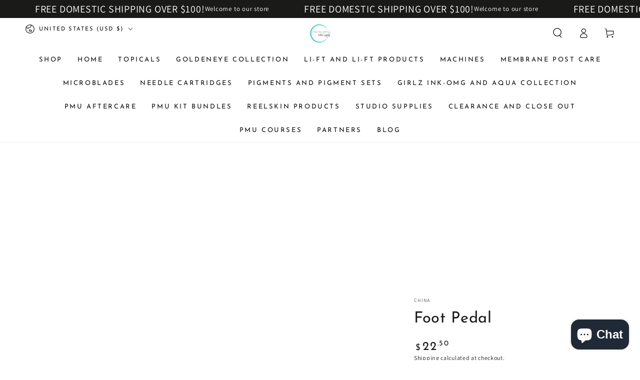

--- FILE ---
content_type: application/x-javascript
request_url: https://app.sealsubscriptions.com/shopify/public/status/shop/micropmu-tattoo-supply.myshopify.com.js?1768989286
body_size: 64
content:
var sealsubscriptions_settings_updated='1734362487c';

--- FILE ---
content_type: text/javascript; charset=utf-8
request_url: https://micropmutattoosupply.com/products/foot-switch.js
body_size: 607
content:
{"id":2158964375606,"title":"Foot Pedal","handle":"foot-switch","description":"\u003cp\u003e \u003c\/p\u003e\n\u003cp\u003eThis is a standard foot pedal with an RCA end.\u003c\/p\u003e\n\u003cul\u003e\n\u003cli\u003e\n\u003cp\u003e\u003cspan\u003eTattoo foot switch is easy to connect your machine \u0026amp; power supply. \u003c\/span\u003e\u003c\/p\u003e\n\u003c\/li\u003e\n\u003cli\u003e\n\u003cp\u003e\u003cspan\u003eIt's easy for tattoo artist to control the tattoo machine at any angles.\u003c\/span\u003e\u003c\/p\u003e\n\u003c\/li\u003e\n\u003cli\u003e\n\u003cp\u003e\u003cspan\u003eSuitable for all standard tattoo machines. (Easy installation, plug in and use).\u003c\/span\u003e\u003c\/p\u003e\n\u003c\/li\u003e\n\u003cli\u003e\n\u003cp\u003e\u003cspan\u003eProfessional rubber pad, durable and reliable.\u003c\/span\u003e\u003c\/p\u003e\n\u003c\/li\u003e\n\u003cli\u003e\n\u003cp\u003e\u003cspan\u003eAnti-slip top design for non slip.\u003c\/span\u003e\u003c\/p\u003e\n\u003c\/li\u003e\n\u003cli\u003e\n\u003cp\u003e\u003cspan\u003eStays steady on floor.\u003c\/span\u003e\u003c\/p\u003e\n\u003c\/li\u003e\n\u003c\/ul\u003e\n\u003cp\u003e \u003c\/p\u003e\n\u003cp\u003e\u003cspan color=\"#454545\" size=\"3\" face=\"Helvetica Neue\"\u003eShipping options are available at checkout.\u003c\/span\u003e\u003c\/p\u003e","published_at":"2019-06-10T21:44:56-04:00","created_at":"2019-06-10T21:50:21-04:00","vendor":"China","type":"All Products","tags":["All Products","Xion S"],"price":2250,"price_min":2250,"price_max":2250,"available":true,"price_varies":false,"compare_at_price":null,"compare_at_price_min":0,"compare_at_price_max":0,"compare_at_price_varies":false,"variants":[{"id":20578074099766,"title":"Default Title","option1":"Default Title","option2":null,"option3":null,"sku":"","requires_shipping":true,"taxable":true,"featured_image":null,"available":true,"name":"Foot Pedal","public_title":null,"options":["Default Title"],"price":2250,"weight":454,"compare_at_price":null,"inventory_management":"shopify","barcode":"","requires_selling_plan":false,"selling_plan_allocations":[]}],"images":["\/\/cdn.shopify.com\/s\/files\/1\/0017\/5387\/4544\/products\/PhotoRoom_20220620_165941.png?v=1655762451","\/\/cdn.shopify.com\/s\/files\/1\/0017\/5387\/4544\/products\/PhotoRoom_20220620_165650.png?v=1655762451","\/\/cdn.shopify.com\/s\/files\/1\/0017\/5387\/4544\/products\/PhotoRoom_20220620_165614.png?v=1655762451"],"featured_image":"\/\/cdn.shopify.com\/s\/files\/1\/0017\/5387\/4544\/products\/PhotoRoom_20220620_165941.png?v=1655762451","options":[{"name":"Title","position":1,"values":["Default Title"]}],"url":"\/products\/foot-switch","media":[{"alt":"Foot Pedal MicroPmu Tattoo Supply","id":23271243513910,"position":1,"preview_image":{"aspect_ratio":1.0,"height":2048,"width":2048,"src":"https:\/\/cdn.shopify.com\/s\/files\/1\/0017\/5387\/4544\/products\/PhotoRoom_20220620_165941.png?v=1655762451"},"aspect_ratio":1.0,"height":2048,"media_type":"image","src":"https:\/\/cdn.shopify.com\/s\/files\/1\/0017\/5387\/4544\/products\/PhotoRoom_20220620_165941.png?v=1655762451","width":2048},{"alt":"Foot Pedal MicroPmu Tattoo Supply","id":23271231979574,"position":2,"preview_image":{"aspect_ratio":1.0,"height":2048,"width":2048,"src":"https:\/\/cdn.shopify.com\/s\/files\/1\/0017\/5387\/4544\/products\/PhotoRoom_20220620_165650.png?v=1655762451"},"aspect_ratio":1.0,"height":2048,"media_type":"image","src":"https:\/\/cdn.shopify.com\/s\/files\/1\/0017\/5387\/4544\/products\/PhotoRoom_20220620_165650.png?v=1655762451","width":2048},{"alt":"Foot Pedal MicroPmu Tattoo Supply","id":23271232012342,"position":3,"preview_image":{"aspect_ratio":1.0,"height":2048,"width":2048,"src":"https:\/\/cdn.shopify.com\/s\/files\/1\/0017\/5387\/4544\/products\/PhotoRoom_20220620_165614.png?v=1655762451"},"aspect_ratio":1.0,"height":2048,"media_type":"image","src":"https:\/\/cdn.shopify.com\/s\/files\/1\/0017\/5387\/4544\/products\/PhotoRoom_20220620_165614.png?v=1655762451","width":2048}],"requires_selling_plan":false,"selling_plan_groups":[]}

--- FILE ---
content_type: text/javascript; charset=utf-8
request_url: https://micropmutattoosupply.com/products/foot-switch.js
body_size: 147
content:
{"id":2158964375606,"title":"Foot Pedal","handle":"foot-switch","description":"\u003cp\u003e \u003c\/p\u003e\n\u003cp\u003eThis is a standard foot pedal with an RCA end.\u003c\/p\u003e\n\u003cul\u003e\n\u003cli\u003e\n\u003cp\u003e\u003cspan\u003eTattoo foot switch is easy to connect your machine \u0026amp; power supply. \u003c\/span\u003e\u003c\/p\u003e\n\u003c\/li\u003e\n\u003cli\u003e\n\u003cp\u003e\u003cspan\u003eIt's easy for tattoo artist to control the tattoo machine at any angles.\u003c\/span\u003e\u003c\/p\u003e\n\u003c\/li\u003e\n\u003cli\u003e\n\u003cp\u003e\u003cspan\u003eSuitable for all standard tattoo machines. (Easy installation, plug in and use).\u003c\/span\u003e\u003c\/p\u003e\n\u003c\/li\u003e\n\u003cli\u003e\n\u003cp\u003e\u003cspan\u003eProfessional rubber pad, durable and reliable.\u003c\/span\u003e\u003c\/p\u003e\n\u003c\/li\u003e\n\u003cli\u003e\n\u003cp\u003e\u003cspan\u003eAnti-slip top design for non slip.\u003c\/span\u003e\u003c\/p\u003e\n\u003c\/li\u003e\n\u003cli\u003e\n\u003cp\u003e\u003cspan\u003eStays steady on floor.\u003c\/span\u003e\u003c\/p\u003e\n\u003c\/li\u003e\n\u003c\/ul\u003e\n\u003cp\u003e \u003c\/p\u003e\n\u003cp\u003e\u003cspan color=\"#454545\" size=\"3\" face=\"Helvetica Neue\"\u003eShipping options are available at checkout.\u003c\/span\u003e\u003c\/p\u003e","published_at":"2019-06-10T21:44:56-04:00","created_at":"2019-06-10T21:50:21-04:00","vendor":"China","type":"All Products","tags":["All Products","Xion S"],"price":2250,"price_min":2250,"price_max":2250,"available":true,"price_varies":false,"compare_at_price":null,"compare_at_price_min":0,"compare_at_price_max":0,"compare_at_price_varies":false,"variants":[{"id":20578074099766,"title":"Default Title","option1":"Default Title","option2":null,"option3":null,"sku":"","requires_shipping":true,"taxable":true,"featured_image":null,"available":true,"name":"Foot Pedal","public_title":null,"options":["Default Title"],"price":2250,"weight":454,"compare_at_price":null,"inventory_management":"shopify","barcode":"","requires_selling_plan":false,"selling_plan_allocations":[]}],"images":["\/\/cdn.shopify.com\/s\/files\/1\/0017\/5387\/4544\/products\/PhotoRoom_20220620_165941.png?v=1655762451","\/\/cdn.shopify.com\/s\/files\/1\/0017\/5387\/4544\/products\/PhotoRoom_20220620_165650.png?v=1655762451","\/\/cdn.shopify.com\/s\/files\/1\/0017\/5387\/4544\/products\/PhotoRoom_20220620_165614.png?v=1655762451"],"featured_image":"\/\/cdn.shopify.com\/s\/files\/1\/0017\/5387\/4544\/products\/PhotoRoom_20220620_165941.png?v=1655762451","options":[{"name":"Title","position":1,"values":["Default Title"]}],"url":"\/products\/foot-switch","media":[{"alt":"Foot Pedal MicroPmu Tattoo Supply","id":23271243513910,"position":1,"preview_image":{"aspect_ratio":1.0,"height":2048,"width":2048,"src":"https:\/\/cdn.shopify.com\/s\/files\/1\/0017\/5387\/4544\/products\/PhotoRoom_20220620_165941.png?v=1655762451"},"aspect_ratio":1.0,"height":2048,"media_type":"image","src":"https:\/\/cdn.shopify.com\/s\/files\/1\/0017\/5387\/4544\/products\/PhotoRoom_20220620_165941.png?v=1655762451","width":2048},{"alt":"Foot Pedal MicroPmu Tattoo Supply","id":23271231979574,"position":2,"preview_image":{"aspect_ratio":1.0,"height":2048,"width":2048,"src":"https:\/\/cdn.shopify.com\/s\/files\/1\/0017\/5387\/4544\/products\/PhotoRoom_20220620_165650.png?v=1655762451"},"aspect_ratio":1.0,"height":2048,"media_type":"image","src":"https:\/\/cdn.shopify.com\/s\/files\/1\/0017\/5387\/4544\/products\/PhotoRoom_20220620_165650.png?v=1655762451","width":2048},{"alt":"Foot Pedal MicroPmu Tattoo Supply","id":23271232012342,"position":3,"preview_image":{"aspect_ratio":1.0,"height":2048,"width":2048,"src":"https:\/\/cdn.shopify.com\/s\/files\/1\/0017\/5387\/4544\/products\/PhotoRoom_20220620_165614.png?v=1655762451"},"aspect_ratio":1.0,"height":2048,"media_type":"image","src":"https:\/\/cdn.shopify.com\/s\/files\/1\/0017\/5387\/4544\/products\/PhotoRoom_20220620_165614.png?v=1655762451","width":2048}],"requires_selling_plan":false,"selling_plan_groups":[]}

--- FILE ---
content_type: application/javascript; charset=utf-8
request_url: https://analyzely.gropulse.com/get_script?shop=micropmu-tattoo-supply.myshopify.com
body_size: -98
content:

  (function(){
    if (location.pathname.includes('/thank_you') || location.pathname.includes('/thank-you')) {
      var script = document.createElement("script");
      script.type = "text/javascript";
      script.src = "https://analyzely.gropulse.com/get_purchase_page_script?shop=micropmu-tattoo-supply.myshopify.com";
      document.getElementsByTagName("head")[0].appendChild(script);
    }
  })();
  

--- FILE ---
content_type: text/javascript; charset=utf-8
request_url: https://micropmutattoosupply.com/products/foot-switch.js
body_size: -91
content:
{"id":2158964375606,"title":"Foot Pedal","handle":"foot-switch","description":"\u003cp\u003e \u003c\/p\u003e\n\u003cp\u003eThis is a standard foot pedal with an RCA end.\u003c\/p\u003e\n\u003cul\u003e\n\u003cli\u003e\n\u003cp\u003e\u003cspan\u003eTattoo foot switch is easy to connect your machine \u0026amp; power supply. \u003c\/span\u003e\u003c\/p\u003e\n\u003c\/li\u003e\n\u003cli\u003e\n\u003cp\u003e\u003cspan\u003eIt's easy for tattoo artist to control the tattoo machine at any angles.\u003c\/span\u003e\u003c\/p\u003e\n\u003c\/li\u003e\n\u003cli\u003e\n\u003cp\u003e\u003cspan\u003eSuitable for all standard tattoo machines. (Easy installation, plug in and use).\u003c\/span\u003e\u003c\/p\u003e\n\u003c\/li\u003e\n\u003cli\u003e\n\u003cp\u003e\u003cspan\u003eProfessional rubber pad, durable and reliable.\u003c\/span\u003e\u003c\/p\u003e\n\u003c\/li\u003e\n\u003cli\u003e\n\u003cp\u003e\u003cspan\u003eAnti-slip top design for non slip.\u003c\/span\u003e\u003c\/p\u003e\n\u003c\/li\u003e\n\u003cli\u003e\n\u003cp\u003e\u003cspan\u003eStays steady on floor.\u003c\/span\u003e\u003c\/p\u003e\n\u003c\/li\u003e\n\u003c\/ul\u003e\n\u003cp\u003e \u003c\/p\u003e\n\u003cp\u003e\u003cspan color=\"#454545\" size=\"3\" face=\"Helvetica Neue\"\u003eShipping options are available at checkout.\u003c\/span\u003e\u003c\/p\u003e","published_at":"2019-06-10T21:44:56-04:00","created_at":"2019-06-10T21:50:21-04:00","vendor":"China","type":"All Products","tags":["All Products","Xion S"],"price":2250,"price_min":2250,"price_max":2250,"available":true,"price_varies":false,"compare_at_price":null,"compare_at_price_min":0,"compare_at_price_max":0,"compare_at_price_varies":false,"variants":[{"id":20578074099766,"title":"Default Title","option1":"Default Title","option2":null,"option3":null,"sku":"","requires_shipping":true,"taxable":true,"featured_image":null,"available":true,"name":"Foot Pedal","public_title":null,"options":["Default Title"],"price":2250,"weight":454,"compare_at_price":null,"inventory_management":"shopify","barcode":"","requires_selling_plan":false,"selling_plan_allocations":[]}],"images":["\/\/cdn.shopify.com\/s\/files\/1\/0017\/5387\/4544\/products\/PhotoRoom_20220620_165941.png?v=1655762451","\/\/cdn.shopify.com\/s\/files\/1\/0017\/5387\/4544\/products\/PhotoRoom_20220620_165650.png?v=1655762451","\/\/cdn.shopify.com\/s\/files\/1\/0017\/5387\/4544\/products\/PhotoRoom_20220620_165614.png?v=1655762451"],"featured_image":"\/\/cdn.shopify.com\/s\/files\/1\/0017\/5387\/4544\/products\/PhotoRoom_20220620_165941.png?v=1655762451","options":[{"name":"Title","position":1,"values":["Default Title"]}],"url":"\/products\/foot-switch","media":[{"alt":"Foot Pedal MicroPmu Tattoo Supply","id":23271243513910,"position":1,"preview_image":{"aspect_ratio":1.0,"height":2048,"width":2048,"src":"https:\/\/cdn.shopify.com\/s\/files\/1\/0017\/5387\/4544\/products\/PhotoRoom_20220620_165941.png?v=1655762451"},"aspect_ratio":1.0,"height":2048,"media_type":"image","src":"https:\/\/cdn.shopify.com\/s\/files\/1\/0017\/5387\/4544\/products\/PhotoRoom_20220620_165941.png?v=1655762451","width":2048},{"alt":"Foot Pedal MicroPmu Tattoo Supply","id":23271231979574,"position":2,"preview_image":{"aspect_ratio":1.0,"height":2048,"width":2048,"src":"https:\/\/cdn.shopify.com\/s\/files\/1\/0017\/5387\/4544\/products\/PhotoRoom_20220620_165650.png?v=1655762451"},"aspect_ratio":1.0,"height":2048,"media_type":"image","src":"https:\/\/cdn.shopify.com\/s\/files\/1\/0017\/5387\/4544\/products\/PhotoRoom_20220620_165650.png?v=1655762451","width":2048},{"alt":"Foot Pedal MicroPmu Tattoo Supply","id":23271232012342,"position":3,"preview_image":{"aspect_ratio":1.0,"height":2048,"width":2048,"src":"https:\/\/cdn.shopify.com\/s\/files\/1\/0017\/5387\/4544\/products\/PhotoRoom_20220620_165614.png?v=1655762451"},"aspect_ratio":1.0,"height":2048,"media_type":"image","src":"https:\/\/cdn.shopify.com\/s\/files\/1\/0017\/5387\/4544\/products\/PhotoRoom_20220620_165614.png?v=1655762451","width":2048}],"requires_selling_plan":false,"selling_plan_groups":[]}